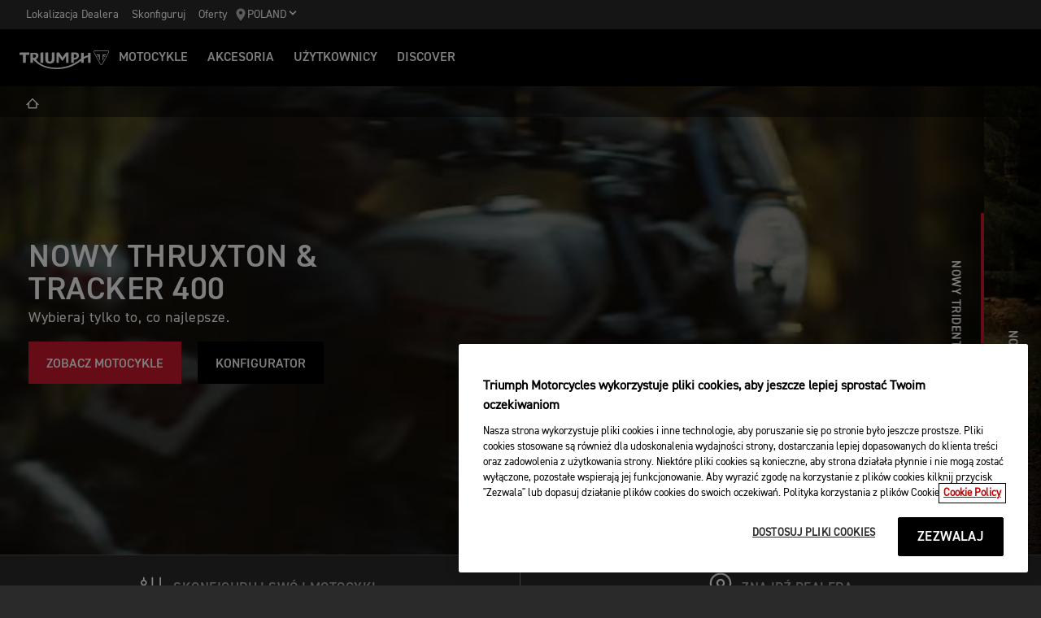

--- FILE ---
content_type: text/html; charset=utf-8
request_url: https://www.triumphmotorcycles.pl/?sc_device=default
body_size: 9095
content:


<!DOCTYPE html>
<html class="no-js" lang="pl-PL" dir="ltr">
<head>
    <!-- Triumph 9.114.0-beta.1+70.Branch.release-9.114.0.Sha.e8da6c233f8085fc9e8114620fc3c8e3ca13e4b8 - TREUCDS04 -->
    <link rel="preconnect" href="" />
    <link rel="prefetch" href="/_scripts/scripts.min.js?v=9.114.0.0" />
    <meta charset="utf-8" />
    <meta http-equiv="cleartype" content="on" />
    <meta http-equiv="X-UA-Compatible" content="IE=edge, chrome=1" />
    <meta name="viewport" content="width=device-width, initial-scale=1, minimum-scale=1" />
    
<title>Triumph Motocykle | For the Ride</title>
    <meta name="description" content="Official site of Triumph Motorcycles. Discover our motorcycle range, configure your ride & browse accessories and clothing. Made in Hinckley." />

    <meta name="author" content="Triumph Motorcycles" />

    <meta name="robots" content="index,follow" />

    <link rel="canonical" href="https://www.triumphmotorcycles.pl/" />

    <link rel="alternate" hreflang="en-AE" href="https://www.triumphmotorcycles.ae/" />
    <link rel="alternate" hreflang="cs-CZ" href="https://www.triumphmotorcycle.cz/" />
    <link rel="alternate" hreflang="ko-KR" href="https://www.triumphmotorcycles.co.kr/" />
    <link rel="alternate" hreflang="en-PH" href="https://www.triumphmotorcycles.ph/" />
    <link rel="alternate" hreflang="sr-Latn-RS" href="https://www.triumph-motorcycles.rs/" />
    <link rel="alternate" hreflang="sl-SI" href="https://www.triumph-motorcycles.si/" />
    <link rel="alternate" hreflang="hr-HR" href="https://www.triumph-motorcycles.hr/" />
    <link rel="alternate" hreflang="fi-FI" href="https://www.triumphmotorcycles.fi/" />
    <link rel="alternate" hreflang="fr-LU" href="https://www.triumphmotorcycles.lu/" />
    <link rel="alternate" hreflang="zh-TW" href="https://www.triumphmotorcycles.tw/" />
    <link rel="alternate" hreflang="zh-CN" href="https://www.triumphmotorcycles.cn/" />
    <link rel="alternate" hreflang="hu-HU" href="https://www.triumphmotorcycles.hu/" />
    <link rel="alternate" hreflang="ro-RO" href="https://www.triumph-motorcycles.ro/" />
    <link rel="alternate" hreflang="da-DK" href="https://www.triumphmotorcyclesdenmark.dk/" />
    <link rel="alternate" hreflang="nb-NO" href="https://www.triumphmotorcycles.no/" />
    <link rel="alternate" hreflang="de-AT" href="https://www.triumphmotorcycles.at/" />
    <link rel="alternate" hreflang="de-DE" href="https://www.triumphmotorcycles.de/" />
    <link rel="alternate" hreflang="de-CH" href="https://de.triumphmotorcycles.ch/" />
    <link rel="alternate" hreflang="en-AU" href="https://www.triumphmotorcycles.com.au/" />
    <link rel="alternate" hreflang="el-GR" href="https://www.triumphmotorcycles.gr/" />
    <link rel="alternate" hreflang="en-CA" href="https://www.triumph-motorcycles.ca/" />
    <link rel="alternate" hreflang="en-GB" href="https://www.triumphmotorcycles.co.uk/" />
    <link rel="alternate" hreflang="en-IN" href="https://www.triumphmotorcycles.in/" />
    <link rel="alternate" hreflang="en-NZ" href="https://www.triumphmotorcycles.co.nz/" />
    <link rel="alternate" hreflang="en-US" href="https://www.triumphmotorcycles.com/" />
    <link rel="alternate" hreflang="es-AR" href="https://www.triumphmotorcycles.com.ar/" />
    <link rel="alternate" hreflang="es-ES" href="https://www.triumphmotorcycles.es/" />
    <link rel="alternate" hreflang="fr-BE" href="https://fr.triumphmotorcycles.be/" />
    <link rel="alternate" hreflang="es-MX" href="https://www.triumphmotorcycles.mx/" />
    <link rel="alternate" hreflang="fr-CA" href="https://fr.triumph-motorcycles.ca/" />
    <link rel="alternate" hreflang="fr-CH" href="https://www.triumphmotorcycles.ch/" />
    <link rel="alternate" hreflang="id-ID" href="https://www.triumphmotorcycles.co.id/" />
    <link rel="alternate" hreflang="fr-FR" href="https://www.triumphmotorcycles.fr/" />
    <link rel="alternate" hreflang="it-IT" href="https://www.triumphmotorcycles.it/" />
    <link rel="alternate" hreflang="ja-JP" href="https://www.triumphmotorcycles.jp/" />
    <link rel="alternate" hreflang="nl-BE" href="https://www.triumphmotorcycles.be/" />
    <link rel="alternate" hreflang="nl-NL" href="https://www.triumphmotorcycles.nl/" />
    <link rel="alternate" hreflang="pl-PL" href="https://www.triumphmotorcycles.pl/" />
    <link rel="alternate" hreflang="pt-PT" href="https://www.triumphmotorcycles.pt/" />
    <link rel="alternate" hreflang="pt-BR" href="https://www.triumphmotorcycles.com.br/" />
    <link rel="alternate" hreflang="sv-SE" href="https://www.triumphmotorcycles.se/" />
    <link rel="alternate" hreflang="th-TH" href="https://www.triumphmotorcycles.co.th/" />
    <link rel="alternate" hreflang="tr-TR" href="https://www.triumphmotorcycles.com.tr/" />
    <link rel="alternate" hreflang="ms-MY" href="https://www.triumph-motorcycles.my/" />
    <link rel="alternate" hreflang="zh-SG" href="https://www.triumphmotorcycles.sg/" />
    <link rel="alternate" hreflang="es-US" href="https://es.triumphmotorcycles.com/" />
<link rel="alternate" hreflang="x-default" href="https://www.triumphmotorcycles.pl/" />


<meta name="p:domain_verify" content="ec70a1fa9611521983f4a891baed4cfb" />

<meta itemprop="name" content="Triumph Motocykle" />
<meta name="twitter:card" content="summary_large_image" />
<meta name="twitter:title" content="Triumph Motocykle" />
<meta property="og:title" content="Triumph Motocykle" />
<meta property="og:type" content="website" />
<meta property="og:site_name" content="Triumph Motorcycles" />
<meta property="og:url" content="https://www.triumphmotorcycles.pl/" />
<script type="application/ld+json">
    {
        "@context": "http://schema.org/",
        "@type": "Organization",
        "url": "https://www.triumphmotorcycles.pl/",
        "logo": "/img/triumph_logo.svg",
        "name": "Triumph Motorcycles Ltd",
        "sameAs": [],
        "address": {
            "@type": "PostalAddress",
            "streetAddress": "",
            "addressLocality": "",
            "addressRegion": "",
            "postalCode": ""
        }
    }
</script>
<!-- begin Convert Experiences code-->
<script type="text/plain" class="optanon-category-C0002" src="//cdn-4.convertexperiments.com/js/10042940-10044366.js"></script>
<!-- end Convert Experiences code -->
    <meta name="theme-color" content="#000000" />
    <meta name="apple-mobile-web-app-capable" content="yes" />
    <meta name="mobile-web-app-capable" content="yes" />
    <meta name="apple-mobile-web-app-status-bar-style" content="black" />
    <link rel="shortcut icon" href="https://media.triumphmotorcycles.co.uk/image/upload/f_auto/q_auto:eco/SitecoreMediaLibrary//_images/favicon.ico" type="image/x-icon" />
    <link rel="apple-touch-icon" sizes="57x57" href="https://media.triumphmotorcycles.co.uk/image/upload/f_auto/q_auto:eco/SitecoreMediaLibrary//_images/apple-touch-icon-57x57.png">
    <link rel="apple-touch-icon" sizes="60x60" href="https://media.triumphmotorcycles.co.uk/image/upload/f_auto/q_auto:eco/SitecoreMediaLibrary//_images/apple-touch-icon-60x60.png">
    <link rel="apple-touch-icon" sizes="72x72" href="https://media.triumphmotorcycles.co.uk/image/upload/f_auto/q_auto:eco/SitecoreMediaLibrary//_images/apple-touch-icon-72x72.png">
    <link rel="apple-touch-icon" sizes="76x76" href="https://media.triumphmotorcycles.co.uk/image/upload/f_auto/q_auto:eco/SitecoreMediaLibrary//_images/apple-touch-icon-76x76.png">
    <link rel="apple-touch-icon" sizes="114x114" href="https://media.triumphmotorcycles.co.uk/image/upload/f_auto/q_auto:eco/SitecoreMediaLibrary//_images/apple-touch-icon-114x114.png">
    <link rel="apple-touch-icon" sizes="120x120" href="https://media.triumphmotorcycles.co.uk/image/upload/f_auto/q_auto:eco/SitecoreMediaLibrary//_images/apple-touch-icon-120x120.png">
    <link rel="apple-touch-icon" sizes="144x144" href="https://media.triumphmotorcycles.co.uk/image/upload/f_auto/q_auto:eco/SitecoreMediaLibrary//_images/apple-touch-icon-144x144.png">
    <link rel="apple-touch-icon" sizes="152x152" href="https://media.triumphmotorcycles.co.uk/image/upload/f_auto/q_auto:eco/SitecoreMediaLibrary//_images/apple-touch-icon-152x152.png">
    <link rel="apple-touch-icon" sizes="180x180" href="https://media.triumphmotorcycles.co.uk/image/upload/f_auto/q_auto:eco/SitecoreMediaLibrary//_images/apple-touch-icon-180x180.png">
    <link rel="icon" type="image/png" href="https://media.triumphmotorcycles.co.uk/image/upload/f_auto/q_auto:eco/SitecoreMediaLibrary//_images/favicon-16x16.png" sizes="16x16">
    <link rel="icon" type="image/png" href="https://media.triumphmotorcycles.co.uk/image/upload/f_auto/q_auto:eco/SitecoreMediaLibrary//_images/favicon-32x32.png" sizes="32x32">
    <link rel="icon" type="image/png" href="https://media.triumphmotorcycles.co.uk/image/upload/f_auto/q_auto:eco/SitecoreMediaLibrary//_images/favicon-96x96.png" sizes="96x96">
    <link rel="icon" type="image/png" href="https://media.triumphmotorcycles.co.uk/image/upload/f_auto/q_auto:eco/SitecoreMediaLibrary//_images/android-chrome-192x192.png" sizes="192x192">
    <meta name="msapplication-square70x70logo" content="https://media.triumphmotorcycles.co.uk/image/upload/f_auto/q_auto:eco/SitecoreMediaLibrary//_images/smalltile.png" />
    <meta name="msapplication-square150x150logo" content="https://media.triumphmotorcycles.co.uk/image/upload/f_auto/q_auto:eco/SitecoreMediaLibrary//_images/mediumtile.png" />
    <meta name="msapplication-wide310x150logo" content="https://media.triumphmotorcycles.co.uk/image/upload/f_auto/q_auto:eco/SitecoreMediaLibrary//_images/widetile.png" />
    <meta name="msapplication-square310x310logo" content="https://media.triumphmotorcycles.co.uk/image/upload/f_auto/q_auto:eco/SitecoreMediaLibrary//_images/largetile.png" />
    
    

    <link rel="stylesheet" media="screen" href="/_styles/styles.css?v=9.114.0.0" />
    <link rel="stylesheet" media="print" href="/_styles/print.css?v=9.114.0.0" />
    

    

    
    <meta name="VIcurrentDateTime" content="639048959563656732" />
    <script type="text/javascript" src="/layouts/system/VisitorIdentification.js"></script>


    
    
</head>
<body class="body" data-scripts-path="/_scripts/" data-mini-basket="False">
    
    <!-- Google Tag Manager --> <noscript><iframe src="//www.googletagmanager.com/ns.html?id=GTM-TTV4NW9" height="0" width="0" style="display:none;visibility:hidden"></iframe></noscript> <script>(function (w, d, s, l, i) { w[l] = w[l] || []; w[l].push({ 'gtm.start': new Date().getTime(), event: 'gtm.js' }); var f = d.getElementsByTagName(s)[0], j = d.createElement(s), dl = l != 'dataLayer' ? '&l=' + l : ''; j.async = true; j.src = '//www.googletagmanager.com/gtm.js?id=' + i + dl; f.parentNode.insertBefore(j, f); })(window, document, 'script', 'dataLayer', 'GTM-TTV4NW9');</script> <!-- End Google Tag Manager -->
    <!-- OneTrust Cookies Consent Notice start for triumphmotorcycles.pl -->

<script src="https://cdn-ukwest.onetrust.com/scripttemplates/otSDKStub.js" data-language="pl" type="text/javascript" charset="UTF-8" data-domain-script="1de2b809-7f0a-4639-8afd-33daceaa3dc6" ></script>
<script type="text/javascript">
function OptanonWrapper() { }
</script>
<!-- OneTrust Cookies Consent Notice end for triumphmotorcycles.pl -->

    
    <div id="skiptocontent">
        <a href="#page" class="">Skip to main content</a>
    </div>
    

    <header class="header" id="header" role="banner" itemscope itemtype="http://schema.org/WPHeader">
        

    
    <div class="header__upper">
            <nav class="header__secondary-nav header__secondary-nav--upper">
<a href="/dealers/dealer-search" class="header__secondary-nav-link" title="Lokalizacja Dealera" >Lokalizacja Dealera</a><a href="/configure" class="header__secondary-nav-link" title="Skonfiguruj" >Skonfiguruj</a><a href="/latest-offers" class="header__secondary-nav-link" title="Oferty" >Oferty</a>            </nav>
        <button type="button" class="header__country-picker header__country-picker--upper" data-navigation-target="country-picker" data-item-CountrySelectorId="1c03be0a-1c0d-4508-b375-fd7f990c5bf1">
            <img
                src="https://media.triumphmotorcycles.co.uk/image/upload/f_auto/q_auto:eco/sitecoremedialibrary/media-library/images/central%20marketing%20team/icons%20and%20cta%20pngs/pin%20icon-01.svg"
                alt="Geo pin logo"
                loading="lazy"
            />
            <span>Poland</span>
            <span class="icon icon--chevron-down-2"></span>
        </button>
    </div>
    <div class="header__main" data-navigation-version="2">
        <div class="header__left">
            <button type="button" class="header__mobile-menu" aria-label="Toggle Navigation" data-navigation-target="mobile-menu">
                <div>
                    <span></span>
                    <span></span>
                    <span></span>
                    <span></span>
                </div>
            </button>
                    <h1 class="header__home">
                        <a href="/" aria-label="Triumph Home">
                            <img src="https://media.triumphmotorcycles.co.uk/image/upload/f_auto/q_auto:eco/sitecoremedialibrary/media-library/misc/misc-images/logo.svg?la=pl-PL&amp;hash=B7267A6D92635483CB92CBA904620FAA86ED677E" alt="Triumph Logo" />
                        </a>
                    </h1>
                            <nav class="header__primary-nav">
                        <a href="#"
                           style=""
                           class="header__primary-nav-link"
                           data-navigation-target="primary-navigation"
                           data-item-id="e7a07942-4591-4171-9118-543076cb3c8f"
                           data-motorcycles-tab
                           data-item-has-children>Motocykle</a>
                        <a href="#"
                           style="display:none"
                           class="header__primary-nav-link"
                           data-navigation-target="primary-navigation"
                           data-item-id="6cd117d4-fa4b-45d7-8ed1-1b4e0cd6c961"
                           data-motorcycles-tab
                           data-item-has-children>Motocykle</a>
                        <a href="/configure"
                           style=""
                           class="header__primary-nav-link"
                           data-navigation-target="primary-navigation"
                           data-item-id="f13a0bd3-1aa2-427c-99b7-862499e9cbad"
                           
                           data-item-has-children>AKCESORIA</a>
                        <a href="/owners"
                           style=""
                           class="header__primary-nav-link"
                           data-navigation-target="primary-navigation"
                           data-item-id="da2b0ceb-467c-4c2f-a48b-780b187ec918"
                           
                           data-item-has-children>Użytkownicy</a>
                        <a href="/for-the-ride"
                           style=""
                           class="header__primary-nav-link"
                           data-navigation-target="primary-navigation"
                           data-item-id="e5b7f530-18d7-4cd4-9192-de4fe13bb367"
                           
                           data-item-has-children>DISCOVER</a>
                </nav>
        </div>
        <div class="header__center">
                    <h1 class="header__mobile-home">
                        <a href="/" aria-label="Triumph Home">
                            <img src="https://media.triumphmotorcycles.co.uk/image/upload/f_auto/q_auto:eco/sitecoremedialibrary/media-library/misc/misc-images/logo.svg?la=pl-PL&amp;hash=B7267A6D92635483CB92CBA904620FAA86ED677E" alt="Triumph Logo" />
                        </a>
                    </h1>
        </div>
        <div class="header__right">
                <nav class="header__secondary-nav header__secondary-nav--main">
<a href="/dealers/dealer-search" class="header__secondary-nav-link" title="Lokalizacja Dealera" >Lokalizacja Dealera</a><a href="/configure" class="header__secondary-nav-link" title="Skonfiguruj" >Skonfiguruj</a><a href="/latest-offers" class="header__secondary-nav-link" title="Oferty" >Oferty</a>                </nav>
                        <button type="button" class="header__country-picker header__country-picker--main" data-navigation-target="country-picker" data-item-CountrySelectorId="1c03be0a-1c0d-4508-b375-fd7f990c5bf1">
                <img
                    src="https://media.triumphmotorcycles.co.uk/image/upload/f_auto/q_auto:eco/sitecoremedialibrary/media-library/images/central%20marketing%20team/icons%20and%20cta%20pngs/pin%20icon-01.svg"
                    alt="Geo pin logo"
                    loading="lazy"
                />
                <span>Poland</span>
                <span class="icon icon--chevron-down-2"></span>
            </button>
        </div>
    </div>
    <div id="navigation-root"></div>


    

        

<div class="header-basket" data-basket-items=0 data-parts-count="0" data-clothing-count="0" />
    </header>
    <div id="minibasket-root"></div>
    
<div id="page" class="page">
    <main class="main">
            <div class="breadcrumb ">
        <ol vocab="http://schema.org/" typeof="BreadcrumbList">
            <li property="itemListElement" typeof="ListItem">
                <a href="/" property="item" typeof="WebPage" aria-label="Home">
                    <span itemprop="name" aria-hidden="true">Home</span>
                    <i aria-hidden="true" class="icon icon--home"></i>
                </a>
                <meta itemprop="position" content="1"/>
            </li>
        </ol>
    </div>

        

    <div class="section-block section-block--style-a">

            <div class="hero-carousel__timer-a"></div>
            <div class="hero-carousel__timer-b"></div>

    <div class="owl-carousel hero-carousel ">
        

<div class="hero-carousel__item hero-carousel__item--video" data-title="NOWY TRIDENT 660 AND TIGER SPORT 660">
            <div class="hero-carousel__media">
                    <div class="hero-carousel__video hero-video-background hero-carousel--opacity hero-with-fallback" style="background-image: url('https://media.triumphmotorcycles.co.uk/image/upload/f_auto/q_auto:eco/sitecoremedialibrary/media-library/images/motorcycles/tiger%20sport%20660%202026/trident-660-tiger-sport-660-hpr-1920x1080.jpg')">
                        <div class="ambient-video-inner">
                            <video preload="none" fetchpriority="high" playsinline autoplay muted loop="loop" poster="https://media.triumphmotorcycles.co.uk/image/upload/f_auto/q_auto:eco/sitecoremedialibrary/media-library/images/motorcycles/tiger%20sport%20660%202026/trident-660-tiger-sport-660-hpr-1920x1080.jpg" itemprop="video" itemscope itemtype="http://schema.org/VideoObject">
                                <source src="https://media.triumphmotorcycles.co.uk/video/upload/f_auto:video/q_auto:eco/sitecoremedialibrary/media-library/files/central-marketing-team/videos/trident%20660%20and%20tiger%20sport%20660%202026/en_16x9_my26_trident_660_tiger_660_web_webmedialimitwidth1920.mp4" type="video/mp4" />
                            </video>
                            <meta itemprop="thumbnail" content="https://media.triumphmotorcycles.co.uk/image/upload/f_auto/q_auto:eco/sitecoremedialibrary/media-library/images/motorcycles/tiger%20sport%20660%202026/trident-660-tiger-sport-660-hpr-1920x1080.jpg" />
                        </div>
                    </div>
                <figure class="hero-carousel__image img-to-bg hero-carousel--opacity"
                        data-background-image-lrg="https://media.triumphmotorcycles.co.uk/image/upload/f_auto/q_auto:eco/sitecoremedialibrary/media-library/images/motorcycles/tiger%20sport%20660%202026/trident-660-tiger-sport-660-hpr-1920x1080.jpg"
                        data-background-image-med="https://media.triumphmotorcycles.co.uk/image/upload/f_auto/q_auto:eco/sitecoremedialibrary/media-library/images/motorcycles/tiger%20sport%20660%202026/trident-660-tiger-sport-660-hpr-1920x1080.jpg"
                        data-background-image-small="https://media.triumphmotorcycles.co.uk/image/upload/f_auto/q_auto:eco/sitecoremedialibrary/media-library/images/motorcycles/tiger%20sport%20660%202026/trident-660-tiger-sport-660-hpr-770x770.jpg">
                    <picture>
                        <source media="(min-width: 85.375em)" srcset="https://media.triumphmotorcycles.co.uk/image/upload/f_auto/q_auto:eco/sitecoremedialibrary/media-library/images/motorcycles/tiger%20sport%20660%202026/trident-660-tiger-sport-660-hpr-1920x1080.jpg">
                        <source media="(min-width: 37.5em)" srcset="https://media.triumphmotorcycles.co.uk/image/upload/f_auto/q_auto:eco/sitecoremedialibrary/media-library/images/motorcycles/tiger%20sport%20660%202026/trident-660-tiger-sport-660-hpr-1920x1080.jpg">
                        <img loading="lazy" fetchpriority="high" srcset="https://media.triumphmotorcycles.co.uk/image/upload/f_auto/q_auto:eco/sitecoremedialibrary/media-library/images/motorcycles/tiger%20sport%20660%202026/trident-660-tiger-sport-660-hpr-770x770.jpg" src="https://media.triumphmotorcycles.co.uk/image/upload/f_auto/q_auto:eco/sitecoremedialibrary/media-library/images/motorcycles/tiger%20sport%20660%202026/trident-660-tiger-sport-660-hpr-770x770.jpg" alt="Triumph Trident 660 in Cosmic Yellow and Triumph Tiger Sport 660 in Interstellar Blue parked"/>
                    </picture>
                </figure>
            </div>
        <div class="hero-carousel__text ">
            <div class="hero-carousel__text-inner">
                                        <h2 class="hero-carousel__title animated fadeInUp ignore-animation" data-animation-in="fadeInUp">Nowy Trident 660 & Tiger Sport 660</h2>
                                                    <div class="hero-carousel__description font-size-a delay-150 animated fadeInUp ignore-animation" data-animation-in="fadeInUp">
                        <p>Potrójne przyjemności. Jeszcze lepsze.</p>
                    </div>
                <a href="/bikes/roadsters/trident/trident-660" tabindex="-1" title="ZOBACZ TRIDENTA" class="btn btn--style-a hero-carousel__cta hero-carousel__cta--first delay-250 animated fadeInUp" >ZOBACZ TRIDENTA</a><a href="/bikes/adventure/tiger-sport/tiger-sport-660" tabindex="-1" title="Discover more" class="btn btn--style-a hero-carousel__cta hero-carousel__cta--second delay-250 animated fadeInUp" >ZOBACZ TIGERA SPORT 660</a>                            </div>
        </div>
</div>

<div class="hero-carousel__item hero-carousel__item--video" data-title="Nowy Thruxton &amp; Tracker 400">
            <div class="hero-carousel__media">
                    <div class="hero-carousel__video hero-video-background hero-carousel--opacity hero-with-fallback" style="background-image: url('https://media.triumphmotorcycles.co.uk/image/upload/f_auto/q_auto:eco/sitecoremedialibrary/media-library/images/motorcycles/tracker%20400%202025/hpr/tr_series_family_my26_1920.jpg')">
                        <div class="ambient-video-inner">
                            <video preload="none" fetchpriority="high" playsinline autoplay muted loop="loop" poster="https://media.triumphmotorcycles.co.uk/image/upload/f_auto/q_auto:eco/sitecoremedialibrary/media-library/images/motorcycles/tracker%20400%202025/hpr/tr_series_family_my26_1920.jpg" itemprop="video" itemscope itemtype="http://schema.org/VideoObject">
                                <source src="https://media.triumphmotorcycles.co.uk/video/upload/f_auto:video/q_auto:eco/sitecoremedialibrary/media-library/files/central-marketing-team/videos/clean_16x9_my26_thruxton_tracker_400_web.mp4" type="video/mp4" />
                            </video>
                            <meta itemprop="thumbnail" content="https://media.triumphmotorcycles.co.uk/image/upload/f_auto/q_auto:eco/sitecoremedialibrary/media-library/images/motorcycles/tracker%20400%202025/hpr/tr_series_family_my26_1920.jpg" />
                        </div>
                    </div>
                <figure class="hero-carousel__image img-to-bg hero-carousel--opacity"
                        data-background-image-lrg="https://media.triumphmotorcycles.co.uk/image/upload/f_auto/q_auto:eco/sitecoremedialibrary/media-library/images/motorcycles/tracker%20400%202025/hpr/tr_series_family_my26_1920.jpg"
                        data-background-image-med="https://media.triumphmotorcycles.co.uk/image/upload/f_auto/q_auto:eco/sitecoremedialibrary/media-library/images/motorcycles/tracker%20400%202025/hpr/tr_series_family_my26_1920.jpg"
                        data-background-image-small="https://media.triumphmotorcycles.co.uk/image/upload/f_auto/q_auto:eco/sitecoremedialibrary/media-library/images/motorcycles/tracker%20400%202025/hpr/tr_series_family_my26_770.jpg">
                    <picture>
                        <source media="(min-width: 85.375em)" srcset="https://media.triumphmotorcycles.co.uk/image/upload/f_auto/q_auto:eco/sitecoremedialibrary/media-library/images/motorcycles/tracker%20400%202025/hpr/tr_series_family_my26_1920.jpg">
                        <source media="(min-width: 37.5em)" srcset="https://media.triumphmotorcycles.co.uk/image/upload/f_auto/q_auto:eco/sitecoremedialibrary/media-library/images/motorcycles/tracker%20400%202025/hpr/tr_series_family_my26_1920.jpg">
                        <img loading="lazy" fetchpriority="high" srcset="https://media.triumphmotorcycles.co.uk/image/upload/f_auto/q_auto:eco/sitecoremedialibrary/media-library/images/motorcycles/tracker%20400%202025/hpr/tr_series_family_my26_770.jpg" src="https://media.triumphmotorcycles.co.uk/image/upload/f_auto/q_auto:eco/sitecoremedialibrary/media-library/images/motorcycles/tracker%20400%202025/hpr/tr_series_family_my26_770.jpg" alt="Triumph Thruxton and Tracker 400"/>
                    </picture>
                </figure>
            </div>
        <div class="hero-carousel__text ">
            <div class="hero-carousel__text-inner">
                                        <h2 class="hero-carousel__title animated fadeInUp ignore-animation" data-animation-in="fadeInUp">Nowy Thruxton & Tracker 400</h2>
                                                    <div class="hero-carousel__description font-size-a delay-150 animated fadeInUp ignore-animation" data-animation-in="fadeInUp">
                        <p>Wybieraj tylko to, co najlepsze.</p>
                    </div>
                <a href="https://www.triumphmotorcycles.pl/bikes/classic/400cc" tabindex="-1" title="Dowiedz się więcej o nowej motocykle" class="btn  hero-carousel__cta hero-carousel__cta--first delay-250 animated fadeInUp" >ZOBACZ MOTOCYKLE</a><a href="https://www.triumphmotorcycles.pl/configure/families/40c655ec-2989-4cac-ad35-f79ee744dc13" tabindex="-1" title="KONFIGURATOR" class="btn btn--style-a hero-carousel__cta hero-carousel__cta--second delay-250 animated fadeInUp" >KONFIGURATOR</a>                            </div>
        </div>
</div>

<div class="hero-carousel__item " data-title="Nowy Tiger Sport 800 Tour">
            <div class="hero-carousel__media">
                <figure class="hero-carousel__image img-to-bg hero-carousel--opacity"
                        data-background-image-lrg="https://media.triumphmotorcycles.co.uk/image/upload/f_auto/q_auto:eco/sitecoremedialibrary/media-library/images/motorcycles/tiger%20sport%20800%20tour%202025/hpr/tiger_sport_800_tour_hpr_1920.jpg"
                        data-background-image-med="https://media.triumphmotorcycles.co.uk/image/upload/f_auto/q_auto:eco/sitecoremedialibrary/media-library/images/motorcycles/tiger%20sport%20800%20tour%202025/hpr/tiger_sport_800_tour_hpr_1920.jpg"
                        data-background-image-small="https://media.triumphmotorcycles.co.uk/image/upload/f_auto/q_auto:eco/sitecoremedialibrary/media-library/images/motorcycles/tiger%20sport%20800%20tour%202025/hpr/tiger_sport_800_tour_hpr_600.jpg">
                    <picture>
                        <source media="(min-width: 85.375em)" srcset="https://media.triumphmotorcycles.co.uk/image/upload/f_auto/q_auto:eco/sitecoremedialibrary/media-library/images/motorcycles/tiger%20sport%20800%20tour%202025/hpr/tiger_sport_800_tour_hpr_1920.jpg">
                        <source media="(min-width: 37.5em)" srcset="https://media.triumphmotorcycles.co.uk/image/upload/f_auto/q_auto:eco/sitecoremedialibrary/media-library/images/motorcycles/tiger%20sport%20800%20tour%202025/hpr/tiger_sport_800_tour_hpr_1920.jpg">
                        <img loading="lazy" fetchpriority="high" srcset="https://media.triumphmotorcycles.co.uk/image/upload/f_auto/q_auto:eco/sitecoremedialibrary/media-library/images/motorcycles/tiger%20sport%20800%20tour%202025/hpr/tiger_sport_800_tour_hpr_600.jpg" src="https://media.triumphmotorcycles.co.uk/image/upload/f_auto/q_auto:eco/sitecoremedialibrary/media-library/images/motorcycles/tiger%20sport%20800%20tour%202025/hpr/tiger_sport_800_tour_hpr_600.jpg" alt="Triumph Tiger Sport 800 Tour in Matt cobalt"/>
                    </picture>
                </figure>
            </div>
        <div class="hero-carousel__text ">
            <div class="hero-carousel__text-inner">
                                        <h2 class="hero-carousel__title animated fadeInUp ignore-animation" data-animation-in="fadeInUp">Nowy Tiger Sport 800 Tour</h2>
                                                    <div class="hero-carousel__description font-size-a delay-150 animated fadeInUp ignore-animation" data-animation-in="fadeInUp">
                        <p>Ucieknij od codzienności</p>
                    </div>
                <a href="/bikes/adventure/tiger-sport-800/tiger-sport-800-tour" tabindex="-1" title="Dowiedz się więcej o nowej motocykle" class="btn  hero-carousel__cta hero-carousel__cta--first delay-250 animated fadeInUp" >ZOBACZ MOTOCYKLE</a><a href="https://www.triumphmotorcycles.pl/configure/bike/3a65cf7c-6e63-4ff3-9364-8c1e292cf255/configure" tabindex="-1" title="KONFIGURATOR" class="btn btn--style-a hero-carousel__cta hero-carousel__cta--second delay-250 animated fadeInUp" >KONFIGURATOR</a>                            </div>
        </div>
</div>        

<div class="hero-carousel__item " data-title="NOWY STREET TRIPLE 765">
            <div class="hero-carousel__media">
                <figure class="hero-carousel__image img-to-bg hero-carousel--opacity"
                        data-background-image-lrg="https://media.triumphmotorcycles.co.uk/image/upload/f_auto/q_auto:eco/sitecoremedialibrary/media-library/images/news%20articles/global/2025/november/street_triple_rx_1920.jpg"
                        data-background-image-med="https://media.triumphmotorcycles.co.uk/image/upload/f_auto/q_auto:eco/sitecoremedialibrary/media-library/images/news%20articles/global/2025/november/street_triple_rx_1920.jpg"
                        data-background-image-small="https://media.triumphmotorcycles.co.uk/image/upload/f_auto/q_auto:eco/sitecoremedialibrary/media-library/images/news%20articles/global/2025/november/street_triple_rx_600x600.jpg">
                    <picture>
                        <source media="(min-width: 85.375em)" srcset="https://media.triumphmotorcycles.co.uk/image/upload/f_auto/q_auto:eco/sitecoremedialibrary/media-library/images/news%20articles/global/2025/november/street_triple_rx_1920.jpg">
                        <source media="(min-width: 37.5em)" srcset="https://media.triumphmotorcycles.co.uk/image/upload/f_auto/q_auto:eco/sitecoremedialibrary/media-library/images/news%20articles/global/2025/november/street_triple_rx_1920.jpg">
                        <img loading="lazy" fetchpriority="high" srcset="https://media.triumphmotorcycles.co.uk/image/upload/f_auto/q_auto:eco/sitecoremedialibrary/media-library/images/news%20articles/global/2025/november/street_triple_rx_600x600.jpg" src="https://media.triumphmotorcycles.co.uk/image/upload/f_auto/q_auto:eco/sitecoremedialibrary/media-library/images/news%20articles/global/2025/november/street_triple_rx_600x600.jpg" alt="Triumph Street Triple 765 RX 2026"/>
                    </picture>
                </figure>
            </div>
        <div class="hero-carousel__text ">
            <div class="hero-carousel__text-inner">
                                        <h2 class="hero-carousel__title animated fadeInUp ignore-animation" data-animation-in="fadeInUp">NOWY STREET TRIPLE 765</h2>
                                                    <div class="hero-carousel__description font-size-a delay-150 animated fadeInUp ignore-animation" data-animation-in="fadeInUp">
                        <p>Czysta, wyścigowa perfekcja w ulepszonej wersji</p>
                    </div>
                <a href="https://www.triumphmotorcycles.pl/bikes/roadsters/street-triple" tabindex="-1" title="Dowiedz się więcej o nowej motocykle" class="btn  hero-carousel__cta hero-carousel__cta--first delay-250 animated fadeInUp" >ZOBACZ MOTOCYKLE</a><a href="https://www.triumphmotorcycles.pl/configure/bikes/family/09c55d36-653a-440d-a04e-b5f9045b1410" tabindex="-1" title="KONFIGURATOR" class="btn btn--style-a hero-carousel__cta hero-carousel__cta--second delay-250 animated fadeInUp" >KONFIGURATOR</a>                            </div>
        </div>
</div>

<div class="hero-carousel__item hero-carousel__item--video" data-title="Nowy Trident 800">
            <div class="hero-carousel__media">
                    <div class="hero-carousel__video hero-video-background hero-carousel--opacity hero-with-fallback" style="background-image: url('https://media.triumphmotorcycles.co.uk/image/upload/f_auto/q_auto:eco/sitecoremedialibrary/media-library/images/motorcycles/trident%20800%202026/media/trident_800_acc_my26_03176_jp_1920x1080.jpg')">
                        <div class="ambient-video-inner">
                            <video preload="none" fetchpriority="high" playsinline autoplay muted loop="loop" poster="https://media.triumphmotorcycles.co.uk/image/upload/f_auto/q_auto:eco/sitecoremedialibrary/media-library/images/motorcycles/trident%20800%202026/media/trident_800_acc_my26_03176_jp_1920x1080.jpg" itemprop="video" itemscope itemtype="http://schema.org/VideoObject">
                                <source src="https://media.triumphmotorcycles.co.uk/video/upload/f_auto:video/q_auto:eco/sitecoremedialibrary/media-library/images/motorcycles/trident%20800%202026/media/clean_16x9_my26_trident_800.mp4" type="video/mp4" />
                            </video>
                            <meta itemprop="thumbnail" content="https://media.triumphmotorcycles.co.uk/image/upload/f_auto/q_auto:eco/sitecoremedialibrary/media-library/images/motorcycles/trident%20800%202026/media/trident_800_acc_my26_03176_jp_1920x1080.jpg" />
                        </div>
                    </div>
                <figure class="hero-carousel__image img-to-bg "
                        data-background-image-lrg="https://media.triumphmotorcycles.co.uk/image/upload/f_auto/q_auto:eco/sitecoremedialibrary/media-library/images/motorcycles/trident%20800%202026/media/trident_800_acc_my26_03176_jp_1920x1080.jpg"
                        data-background-image-med="https://media.triumphmotorcycles.co.uk/image/upload/f_auto/q_auto:eco/sitecoremedialibrary/media-library/images/motorcycles/trident%20800%202026/media/trident_800_acc_my26_03176_jp_1920x1080.jpg"
                        data-background-image-small="https://media.triumphmotorcycles.co.uk/image/upload/f_auto/q_auto:eco/sitecoremedialibrary/media-library/images/motorcycles/trident%20800%202026/media/trident_800_acc_my26_03176_jp_500x500.jpg">
                    <picture>
                        <source media="(min-width: 85.375em)" srcset="https://media.triumphmotorcycles.co.uk/image/upload/f_auto/q_auto:eco/sitecoremedialibrary/media-library/images/motorcycles/trident%20800%202026/media/trident_800_acc_my26_03176_jp_1920x1080.jpg">
                        <source media="(min-width: 37.5em)" srcset="https://media.triumphmotorcycles.co.uk/image/upload/f_auto/q_auto:eco/sitecoremedialibrary/media-library/images/motorcycles/trident%20800%202026/media/trident_800_acc_my26_03176_jp_1920x1080.jpg">
                        <img loading="lazy" fetchpriority="high" srcset="https://media.triumphmotorcycles.co.uk/image/upload/f_auto/q_auto:eco/sitecoremedialibrary/media-library/images/motorcycles/trident%20800%202026/media/trident_800_acc_my26_03176_jp_500x500.jpg" src="https://media.triumphmotorcycles.co.uk/image/upload/f_auto/q_auto:eco/sitecoremedialibrary/media-library/images/motorcycles/trident%20800%202026/media/trident_800_acc_my26_03176_jp_500x500.jpg" alt=""/>
                    </picture>
                </figure>
            </div>
        <div class="hero-carousel__text ">
            <div class="hero-carousel__text-inner">
                                        <h2 class="hero-carousel__title animated fadeInUp ignore-animation" data-animation-in="fadeInUp">Nowy Trident 800</h2>
                                                    <div class="hero-carousel__description font-size-a delay-150 animated fadeInUp ignore-animation" data-animation-in="fadeInUp">
                        <p>Stworzony, aby się wyróżniać</p>
                    </div>
                <a href="/bikes/roadsters/trident/trident-800" tabindex="-1" title="Odkryj więcej" class="btn  hero-carousel__cta hero-carousel__cta--first delay-250 animated fadeInUp" >Odkryj więcej</a><a href="https://www.triumphmotorcycles.pl/configure/bike/30e427d0-7f64-463c-8f99-68df8e947dc7/configure" tabindex="-1" title="SKONFIGURUJ" class="btn btn--style-a hero-carousel__cta hero-carousel__cta--second delay-250 animated fadeInUp" >SKONFIGURUJ</a>                            </div>
        </div>
</div>    </div>
    </div>

        

    <div class="section-block cta-links section-block--style-a">
        <ul>
                <li class="cta-links__link">
<a href="/configure" title="Skonfiguruj sw&#243;j motocykl" ><img src="https://media.triumphmotorcycles.co.uk/image/upload/f_auto/q_auto:eco/sitecoremedialibrary/media-library/images/motorcycles/icon%20grid/icon-configurator.svg?la=pl-PL&amp;hash=6A05788B94C55D5E40BA47292AF2CF8B86BCE38A" alt="Configurator" />                        <span>
Skonfiguruj sw&#243;j motocykl                        </span>
</a>                </li>
                <li class="cta-links__link">
<a href="/dealers/dealer-search" ><img src="https://media.triumphmotorcycles.co.uk/image/upload/f_auto/q_auto:eco/sitecoremedialibrary/media-library/images/motorcycles/icon%20grid/icon-dealer.svg?la=pl-PL&amp;hash=319AE7C4AA793BB8BF936D1DCDE012D3D3DDDC96" alt="Find a dealer" />                        <span>
Znajdź dealera                        </span>
</a>                </li>
        </ul>
    </div>

    <div class="section-block section-block--style-c section--rtf">
        <div class="layout">
            <div class="region region--a">
                <div class="region-inner">
                    <div class="block block--size-o">
                        <p style="text-align: center;">&nbsp;</p><p style="text-align: center;">&nbsp;</p><h1 style="font-size: 40px; text-align: center;">Witaj w Triumphie&nbsp;</h1>
                    </div>
                </div>
            </div>
        </div>
    </div>


<div class="section-block section-block--padding-bottom section-block--style-c section-block--overflow-x-hidden">
    <div class="section-block__heading">
        <h3 class="section-block__title">GDZIE KAŻDA HISTORIA ROZPOCZYNA PODRÓŻ</h3>
    </div>
        <div class="layout">
            <div class="region region--a">
                <div class="region-inner">
                    <div class="card-container">


<div class="block block--size-c card card--content  card--content-a">
<a href="/for-the-ride/brand/triumph-originals" class="card__link card__link--style-a" data-track-action="CTA - DOWIEDZ SIĘ WIĘCEJ" title="DOWIEDZ SIĘ WIĘCEJ" data-track="True" data-track-label="DOWIEDZ SIĘ WIĘCEJ" >             <div class="card__image animated fadeInUp delay-100">
                 <picture>
                     <source media="(min-width: 85.375em)" srcset="https://media.triumphmotorcycles.co.uk/image/upload/f_auto/q_auto:eco/sitecoremedialibrary/media-library/images/central%20marketing%20team/for%20the%20ride/homepage/triumph-originals-homepage-500x325.jpg">
                     <source media="(min-width: 48em)" srcset="https://media.triumphmotorcycles.co.uk/image/upload/f_auto/q_auto:eco/sitecoremedialibrary/media-library/images/central%20marketing%20team/for%20the%20ride/homepage/triumph-originals-homepage-500x325.jpg">
                     <img loading="lazy" srcset="https://media.triumphmotorcycles.co.uk/image/upload/f_auto/q_auto:eco/sitecoremedialibrary/media-library/images/central%20marketing%20team/for%20the%20ride/homepage/triumph-originals-homepage-500x325.jpg" src="https://media.triumphmotorcycles.co.uk/image/upload/f_auto/q_auto:eco/sitecoremedialibrary/media-library/images/central%20marketing%20team/for%20the%20ride/homepage/triumph-originals-homepage-500x325.jpg" alt="Triumph Originals "/>
                 </picture>
                 <div class="card__image-hover">
                     <b>DOWIEDZ SIĘ WIĘCEJ</b>
                     <i aria-hidden="true" class="icon icon--arrow-right"></i>
                     <b class="visually-hidden">DOWIEDZ SIĘ WIĘCEJ</b>
                 </div>
             </div>
         <div class="card__content animated fadeInUp delay-100">
                 <h3 class="card__title title--style-c">TRIUMPH ORIGINALS</h3>
                              <div class="card__text">
                     <p>Triumph Originals to nowy konkurs skierowany do zespołów Triumpha z całego świata - ich zadaniem jest stworzenie najbardziej oryginalnego i kultowego motocykla custom, inspirowanego tematem: Ikony Brytyjskiej Oryginalności (Icons of British Originality).</p>
                 </div>
         </div>
         <div class="card__cta animated slideInDown delay-500">
             <b>DOWIEDZ SIĘ WIĘCEJ</b>
                 <i aria-hidden="true" class="icon icon--arrow-right"></i>
         </div>
</a></div>

<div class="block block--size-c card card--content  card--content-a">
<a href="/for-the-ride/racing/moto2/triumph-triple-trophy/win" class="card__link card__link--style-a" data-track-action="CTA - DOWIEDZ SIĘ WIĘCEJ" title="DOWIEDZ SIĘ WIĘCEJ" data-track="True" data-track-label="DOWIEDZ SIĘ WIĘCEJ" >             <div class="card__image animated fadeInUp delay-100">
                 <picture>
                     <source media="(min-width: 85.375em)" srcset="https://media.triumphmotorcycles.co.uk/image/upload/f_auto/q_auto:eco/sitecoremedialibrary/media-library/images/central%20marketing%20team/for%20the%20ride/homepage/moto2-start-homepage-500x325.jpg">
                     <source media="(min-width: 48em)" srcset="https://media.triumphmotorcycles.co.uk/image/upload/f_auto/q_auto:eco/sitecoremedialibrary/media-library/images/central%20marketing%20team/for%20the%20ride/homepage/moto2-start-homepage-500x325.jpg">
                     <img loading="lazy" srcset="https://media.triumphmotorcycles.co.uk/image/upload/f_auto/q_auto:eco/sitecoremedialibrary/media-library/images/central%20marketing%20team/for%20the%20ride/homepage/moto2-start-homepage-500x325.jpg" src="https://media.triumphmotorcycles.co.uk/image/upload/f_auto/q_auto:eco/sitecoremedialibrary/media-library/images/central%20marketing%20team/for%20the%20ride/homepage/moto2-start-homepage-500x325.jpg" alt="Street Triple 765 RS"/>
                 </picture>
                 <div class="card__image-hover">
                     <b>DOWIEDZ SIĘ WIĘCEJ</b>
                     <i aria-hidden="true" class="icon icon--arrow-right"></i>
                     <b class="visually-hidden">DOWIEDZ SIĘ WIĘCEJ</b>
                 </div>
             </div>
         <div class="card__content animated fadeInUp delay-100">
                 <h3 class="card__title title--style-c">STREET TRIPLE 765 RS</h3>
                              <div class="card__text">
                     <p>Po raz pierwszy w historii, jedna szczęśliwa osoba spośród fanów może wygrać ekskluzywnego Street Triple’a 765 RS Triumph Triple Trophy — takiego samego, jakiego przyznano najbardziej imponującemu zawodnikowi Moto2™. </p>
                 </div>
         </div>
         <div class="card__cta animated slideInDown delay-500">
             <b>DOWIEDZ SIĘ WIĘCEJ</b>
                 <i aria-hidden="true" class="icon icon--arrow-right"></i>
         </div>
</a></div>

<div class="block block--size-c card card--content  card--content-a">
<a href="/for-the-ride/news" class="card__link card__link--style-a" data-track-action="CTA -  DOWIEDZ SIĘ WIĘCEJ " title=" DOWIEDZ SIĘ WIĘCEJ " data-track="True" data-track-label=" DOWIEDZ SIĘ WIĘCEJ " >             <div class="card__image animated fadeInUp delay-100">
                 <picture>
                     <source media="(min-width: 85.375em)" srcset="https://media.triumphmotorcycles.co.uk/image/upload/f_auto/q_auto:eco/sitecoremedialibrary/media-library/images/central%20marketing%20team/for%20the%20ride/homepage/sowa-homepage-500x325.jpg">
                     <source media="(min-width: 48em)" srcset="https://media.triumphmotorcycles.co.uk/image/upload/f_auto/q_auto:eco/sitecoremedialibrary/media-library/images/central%20marketing%20team/for%20the%20ride/homepage/sowa-homepage-500x325.jpg">
                     <img loading="lazy" srcset="https://media.triumphmotorcycles.co.uk/image/upload/f_auto/q_auto:eco/sitecoremedialibrary/media-library/images/central%20marketing%20team/for%20the%20ride/homepage/sowa-homepage-500x325.jpg" src="https://media.triumphmotorcycles.co.uk/image/upload/f_auto/q_auto:eco/sitecoremedialibrary/media-library/images/central%20marketing%20team/for%20the%20ride/homepage/sowa-homepage-500x325.jpg" alt="Triumph Sowa , news"/>
                 </picture>
                 <div class="card__image-hover">
                     <b> DOWIEDZ SIĘ WIĘCEJ </b>
                     <i aria-hidden="true" class="icon icon--arrow-right"></i>
                     <b class="visually-hidden"> DOWIEDZ SIĘ WIĘCEJ </b>
                 </div>
             </div>
         <div class="card__content animated fadeInUp delay-100">
                 <h3 class="card__title title--style-c">NEWSY</h3>
                              <div class="card__text">
                     <p>Przeczytaj najświeższe artykuły i newsy na temat Triumpha.</p>
                 </div>
         </div>
         <div class="card__cta animated slideInDown delay-500">
             <b> DOWIEDZ SIĘ WIĘCEJ </b>
                 <i aria-hidden="true" class="icon icon--arrow-right"></i>
         </div>
</a></div>                    </div>
                </div>
            </div>
        </div>
</div><!-- Invalid Model: /Views/Home/Cards/Crosslinks.cshtml -->

<div class="region region--a">
    <div class="section-block section-block--style-a section-block--ecom-hero">
        <div class="ecom-hero hero">
                <div class="hero__media">
                    <div class="img-to-bg">
                        <picture>
                            <source media="(min-width: 85.375em)" srcset="https://media.triumphmotorcycles.co.uk/image/upload/f_auto/q_auto:eco/sitecoremedialibrary/media-library/images/home/hompage%20images/full%20width%20cta/homepage-fwcta-alt-1920x768.jpg">
                            <source media="(min-width: 48em)" srcset="https://media.triumphmotorcycles.co.uk/image/upload/f_auto/q_auto:eco/sitecoremedialibrary/media-library/images/home/hompage%20images/full%20width%20cta/homepage-fwcta-alt-768x768.jpg">
                            <img loading="lazy" srcset="https://media.triumphmotorcycles.co.uk/image/upload/f_auto/q_auto:eco/sitecoremedialibrary/media-library/images/home/hompage%20images/full%20width%20cta/homepage-fwcta-alt-375x500.jpg" src="https://media.triumphmotorcycles.co.uk/image/upload/f_auto/q_auto:eco/sitecoremedialibrary/media-library/images/home/hompage%20images/full%20width%20cta/homepage-fwcta-alt-1920x768.jpg" alt="Triumph Speed Twin 900)"/>
                        </picture>
                    </div>
                </div>
            <div class="ecom__hero-content-container">
                                    <h2>WYPOSAŻENIE DODATKOWE</h2>
                                    <div class="ecom-hero__cta-wrapper">
<a href="/configure" class="btn Red " title=" DOWIEDZ SIĘ WIĘCEJ " > DOWIEDZ SIĘ WIĘCEJ </a>                                            </div>
            </div>
        </div>
    </div>
</div>
<!-- Invalid Model: /Views/VisitorsCentre/Promos/Promo.cshtml -->

    <div class="section-block section-block--style-c section--rtf">
        <div class="layout">
            <div class="region region--a">
                <div class="region-inner">
                    <div class="block block--size-o">
                        <p style="text-align: center;">&nbsp;</p><p style="text-align: center;">&nbsp;</p><h2 style="text-align: center;">Odkryj Triumpha</h2>
                    </div>
                </div>
            </div>
        </div>
    </div>

    <div class="section-block">
        <div class="layout">
            <div class="ecom-two-column-image-cta">
                    <div class="two-column-image-cta__col">
<a href="/for-the-ride/news" title="Odkryj aktualności" >                                    <div class="hero__media">
                                        <figure class="img-to-bg"
                                                data-background-image-lrg="https://media.triumphmotorcycles.co.uk/image/upload/f_auto/q_auto:eco/sitecoremedialibrary/media-library/images/central%20marketing%20team/homepage%20-%202023%20-%20sm/home-speedtriplers_my24-770x770.jpg"
                                                data-background-image-med="https://media.triumphmotorcycles.co.uk/image/upload/f_auto/q_auto:eco/sitecoremedialibrary/media-library/images/central%20marketing%20team/homepage%20-%202023%20-%20sm/home-speedtriplers_my24-770x770.jpg"
                                                data-background-image-small="https://media.triumphmotorcycles.co.uk/image/upload/f_auto/q_auto:eco/sitecoremedialibrary/media-library/images/central%20marketing%20team/homepage%20-%202023%20-%20sm/home-speedtriplers_my24-770x770.jpg">
                                            <picture>
                                                <source media="(min-width: 85.375em)" srcset="https://media.triumphmotorcycles.co.uk/image/upload/f_auto/q_auto:eco/sitecoremedialibrary/media-library/images/central%20marketing%20team/homepage%20-%202023%20-%20sm/home-speedtriplers_my24-770x770.jpg">
                                                <source media="(min-width: 48em)" srcset="https://media.triumphmotorcycles.co.uk/image/upload/f_auto/q_auto:eco/sitecoremedialibrary/media-library/images/central%20marketing%20team/homepage%20-%202023%20-%20sm/home-speedtriplers_my24-770x770.jpg">
                                                <img loading="lazy" srcset="https://media.triumphmotorcycles.co.uk/image/upload/f_auto/q_auto:eco/sitecoremedialibrary/media-library/images/central%20marketing%20team/homepage%20-%202023%20-%20sm/home-speedtriplers_my24-770x770.jpg" src="https://media.triumphmotorcycles.co.uk/image/upload/f_auto/q_auto:eco/sitecoremedialibrary/media-library/images/central%20marketing%20team/homepage%20-%202023%20-%20sm/home-speedtriplers_my24-770x770.jpg" alt="Triumph Street Triple 765  Studio shot"/>
                                            </picture>
                                        </figure>
                                    </div>
</a>                    <div class="two-column-image-cta__text-content">
<a href="/for-the-ride/news" class="no-left-pad style-a" title="Odkryj aktualności" >                                <div class="title-wrapper">
                                    <h2>CZYTAJ NAJNOWSZE NEWSY TRIUMPH</h2>
                                </div>
</a>                                                <a href="/for-the-ride/news" class="btn btn--style-a" title="Odkryj aktualności" >AKTUALNOŚCI                                <span class="icon icon--chevron-right"></span>
</a>                    </div>
                    </div>
                    <div class="two-column-image-cta__col">
<a href="/for-the-ride/racing" title="Odkryj Wyścigi" >                                    <div class="hero__media">
                                        <figure class="img-to-bg"
                                                data-background-image-lrg="https://media.triumphmotorcycles.co.uk/image/upload/f_auto/q_auto:eco/sitecoremedialibrary/media-library/images/central%20marketing%20team/homepage%20-%202023%20-%20sm/home-28th-july-moto2-770.jpg"
                                                data-background-image-med="https://media.triumphmotorcycles.co.uk/image/upload/f_auto/q_auto:eco/sitecoremedialibrary/media-library/images/central%20marketing%20team/homepage%20-%202023%20-%20sm/home-28th-july-moto2-770.jpg"
                                                data-background-image-small="https://media.triumphmotorcycles.co.uk/image/upload/f_auto/q_auto:eco/sitecoremedialibrary/media-library/images/central%20marketing%20team/homepage%20-%202023%20-%20sm/home-28th-july-moto2-770.jpg">
                                            <picture>
                                                <source media="(min-width: 85.375em)" srcset="https://media.triumphmotorcycles.co.uk/image/upload/f_auto/q_auto:eco/sitecoremedialibrary/media-library/images/central%20marketing%20team/homepage%20-%202023%20-%20sm/home-28th-july-moto2-770.jpg">
                                                <source media="(min-width: 48em)" srcset="https://media.triumphmotorcycles.co.uk/image/upload/f_auto/q_auto:eco/sitecoremedialibrary/media-library/images/central%20marketing%20team/homepage%20-%202023%20-%20sm/home-28th-july-moto2-770.jpg">
                                                <img loading="lazy" srcset="https://media.triumphmotorcycles.co.uk/image/upload/f_auto/q_auto:eco/sitecoremedialibrary/media-library/images/central%20marketing%20team/homepage%20-%202023%20-%20sm/home-28th-july-moto2-770.jpg" src="https://media.triumphmotorcycles.co.uk/image/upload/f_auto/q_auto:eco/sitecoremedialibrary/media-library/images/central%20marketing%20team/homepage%20-%202023%20-%20sm/home-28th-july-moto2-770.jpg" alt="Triumph Racing"/>
                                            </picture>
                                        </figure>
                                    </div>
</a>                    <div class="two-column-image-cta__text-content">
<a href="/for-the-ride/racing" class="no-left-pad style-a" title="Odkryj Wyścigi" >                                <div class="title-wrapper">
                                    <h2>ZWYCIĘZCA WYŚCIGÓW. POGROMCA REKORDÓW. TWÓRCA HISTORII.</h2>
                                </div>
</a>                                                <a href="/for-the-ride/racing" class="btn btn--style-a" title="Odkryj Wyścigi" >WYŚCIGI                                <span class="icon icon--chevron-right"></span>
</a>                    </div>
                    </div>
            </div>
        </div>
    </div>

    <div class="section-block">
        <div class="layout">
            <div class="ecom-two-column-image-cta">
                    <div class="two-column-image-cta__col">
<a href="/for-the-ride/experiences" title="Odkryj Doświadczenia" >                                    <div class="hero__media">
                                        <figure class="img-to-bg"
                                                data-background-image-lrg="https://media.triumphmotorcycles.co.uk/image/upload/f_auto/q_auto:eco/sitecoremedialibrary/media-library/images/central%20marketing%20team/newly%20optimized%20images/optimsed%20homepage%20images/jpeg-optimizer-test-uk-home-kbc-extra-1-fve-compressed.jpg"
                                                data-background-image-med="https://media.triumphmotorcycles.co.uk/image/upload/f_auto/q_auto:eco/sitecoremedialibrary/media-library/images/central%20marketing%20team/for%20the%20ride/experiences/fve%20update/23%20update/ftr-fve-overview-tours-600x338.jpg"
                                                data-background-image-small="https://media.triumphmotorcycles.co.uk/image/upload/f_auto/q_auto:eco/sitecoremedialibrary/media-library/images/central%20marketing%20team/for%20the%20ride/experiences/fve%20update/23%20update/ftr-fve-overview-tours-600x338.jpg">
                                            <picture>
                                                <source media="(min-width: 85.375em)" srcset="https://media.triumphmotorcycles.co.uk/image/upload/f_auto/q_auto:eco/sitecoremedialibrary/media-library/images/central%20marketing%20team/newly%20optimized%20images/optimsed%20homepage%20images/jpeg-optimizer-test-uk-home-kbc-extra-1-fve-compressed.jpg">
                                                <source media="(min-width: 48em)" srcset="https://media.triumphmotorcycles.co.uk/image/upload/f_auto/q_auto:eco/sitecoremedialibrary/media-library/images/central%20marketing%20team/for%20the%20ride/experiences/fve%20update/23%20update/ftr-fve-overview-tours-600x338.jpg">
                                                <img loading="lazy" srcset="https://media.triumphmotorcycles.co.uk/image/upload/f_auto/q_auto:eco/sitecoremedialibrary/media-library/images/central%20marketing%20team/for%20the%20ride/experiences/fve%20update/23%20update/ftr-fve-overview-tours-600x338.jpg" src="https://media.triumphmotorcycles.co.uk/image/upload/f_auto/q_auto:eco/sitecoremedialibrary/media-library/images/central%20marketing%20team/newly%20optimized%20images/optimsed%20homepage%20images/jpeg-optimizer-test-uk-home-kbc-extra-1-fve-compressed.jpg" alt="Triumph Factory Visitor Experience"/>
                                            </picture>
                                        </figure>
                                    </div>
</a>                    <div class="two-column-image-cta__text-content">
<a href="/for-the-ride/experiences" class="no-left-pad style-a" title="Odkryj Doświadczenia" >                                <div class="title-wrapper">
                                    <h2>ANGAŻUJĄCE I WCIĄGAJĄCE DOŚWIADCZENIA MOTOCYKLOWE </h2>
                                </div>
</a>                                                <a href="/for-the-ride/experiences" class="btn btn--style-a" title="Odkryj Doświadczenia" >DOŚWIADCZENIA                                <span class="icon icon--chevron-right"></span>
</a>                    </div>
                    </div>
                    <div class="two-column-image-cta__col">
<a href="/for-the-ride/reviews" title="Odkryj najnowsze recenzje motocykli" >                                    <div class="hero__media">
                                        <figure class="img-to-bg"
                                                data-background-image-lrg="https://media.triumphmotorcycles.co.uk/image/upload/f_auto/q_auto:eco/sitecoremedialibrary/media-library/images/central%20marketing%20team/newly%20optimized%20images/optimsed%20homepage%20images/jpeg-optimizer-home-tcc-2-v2-770x513-compressed.jpg"
                                                data-background-image-med="https://media.triumphmotorcycles.co.uk/image/upload/f_auto/q_auto:eco/sitecoremedialibrary/media-library/images/central%20marketing%20team/newly%20optimized%20images/optimsed%20homepage%20images/jpeg-optimizer-home-tcc-2-v2-770x513-compressed.jpg"
                                                data-background-image-small="https://media.triumphmotorcycles.co.uk/image/upload/f_auto/q_auto:eco/sitecoremedialibrary/media-library/images/central%20marketing%20team/newly%20optimized%20images/mobile-jpeg-optimizer-home-tcc-2-v2-770x60.jpg">
                                            <picture>
                                                <source media="(min-width: 85.375em)" srcset="https://media.triumphmotorcycles.co.uk/image/upload/f_auto/q_auto:eco/sitecoremedialibrary/media-library/images/central%20marketing%20team/newly%20optimized%20images/optimsed%20homepage%20images/jpeg-optimizer-home-tcc-2-v2-770x513-compressed.jpg">
                                                <source media="(min-width: 48em)" srcset="https://media.triumphmotorcycles.co.uk/image/upload/f_auto/q_auto:eco/sitecoremedialibrary/media-library/images/central%20marketing%20team/newly%20optimized%20images/optimsed%20homepage%20images/jpeg-optimizer-home-tcc-2-v2-770x513-compressed.jpg">
                                                <img loading="lazy" srcset="https://media.triumphmotorcycles.co.uk/image/upload/f_auto/q_auto:eco/sitecoremedialibrary/media-library/images/central%20marketing%20team/newly%20optimized%20images/mobile-jpeg-optimizer-home-tcc-2-v2-770x60.jpg" src="https://media.triumphmotorcycles.co.uk/image/upload/f_auto/q_auto:eco/sitecoremedialibrary/media-library/images/central%20marketing%20team/newly%20optimized%20images/optimsed%20homepage%20images/jpeg-optimizer-home-tcc-2-v2-770x513-compressed.jpg" alt="Triumph Tiger Sport"/>
                                            </picture>
                                        </figure>
                                    </div>
</a>                    <div class="two-column-image-cta__text-content">
<a href="/for-the-ride/reviews" class="no-left-pad style-a" title="Odkryj najnowsze recenzje motocykli" >                                <div class="title-wrapper">
                                    <h2>NIEZALEŻNE RECENZJE PRODUKTÓW TRIUMPH </h2>
                                </div>
</a>                                                <a href="/for-the-ride/reviews" class="btn btn--style-a" title="Odkryj najnowsze recenzje motocykli" >RECENZJE                                <span class="icon icon--chevron-right"></span>
</a>                    </div>
                    </div>
            </div>
        </div>
    </div>

        <div class="">
            
        </div>
    </main>
    <footer class="footer">
    <div class="layout">
        <div class="region region--a">
            <div class="region-inner">
<div class="block block--size-a footer__links">
        <div class="footer__article accordion accordion--style-a">
            <div class="accordion__item">
                <div class="accordion__action">
                    <h3 class="footer__article-title">
                        <span>
                            Motocykle
                        </span>
                    </h3>
                </div>
                <div class="footer__article-body accordion__content">
                    <ul>
                            <li>
                                <a href="/bikes/adventure" title="Adventure " >Adventure </a>
                            </li>
                            <li>
                                <a href="/bikes/classic" title="Classic" >Classic</a>
                            </li>
                            <li>
                                <a href="/bikes/roadsters" title="Roadsters" >Roadsters</a>
                            </li>
                            <li>
                                <a href="/bikes/rocket-3/rocket-3-storm" title="Rocket 3" >Rocket 3</a>
                            </li>
                            <li>
                                <a href="/bikes/sport" title="Sport" >Sport</a>
                            </li>
                            <li>
                                <a href="/for-the-ride/reviews" title="RECENZJE" >RECENZJE</a>
                            </li>
                            <li>
                                <a href="/latest-offers" title="Oferty" >Oferty</a>
                            </li>
                    </ul>
                </div>
            </div>
        </div>
        <div class="footer__article accordion accordion--style-a">
            <div class="accordion__item">
                <div class="accordion__action">
                    <h3 class="footer__article-title">
                        <span>
                            START
                        </span>
                    </h3>
                </div>
                <div class="footer__article-body accordion__content">
                    <ul>
                            <li>
                                <a href="/configure" title="SKONFIGURUJ" >SKONFIGURUJ</a>
                            </li>
                            <li>
                                <a href="/dealers/dealer-search" title="ZNAJDŹ DEALERA" >ZNAJDŹ DEALERA</a>
                            </li>
                    </ul>
                </div>
            </div>
        </div>
        <div class="footer__article accordion accordion--style-a">
            <div class="accordion__item">
                <div class="accordion__action">
                    <h3 class="footer__article-title">
                        <span>
                            FOR THE RIDE
                        </span>
                    </h3>
                </div>
                <div class="footer__article-body accordion__content">
                    <ul>
                            <li>
                                <a href="/for-the-ride/brand" title="MARKA" >MARKA</a>
                            </li>
                            <li>
                                <a href="/for-the-ride/racing" title="WYŚCIGI" >WYŚCIGI</a>
                            </li>
                            <li>
                                <a href="/for-the-ride/news" title="Aktualności" >Aktualności</a>
                            </li>
                            <li>
                                <a href="/for-the-ride/experiences/adventure" title="Triumph adventure experience " >Triumph adventure experience </a>
                            </li>
                    </ul>
                </div>
            </div>
        </div>
        <div class="footer__article accordion accordion--style-a">
            <div class="accordion__item">
                <div class="accordion__action">
                    <h3 class="footer__article-title">
                        <span>
                            UŻYTKOWNICY
                        </span>
                    </h3>
                </div>
                <div class="footer__article-body accordion__content">
                    <ul>
                            <li>
                                <a href="/owners/my-triumph-app" title="My triumph app " >My triumph app </a>
                            </li>
                            <li>
                                <a href="/owners/what3words" title="What3words " >What3words </a>
                            </li>
                            <li>
                                <a href="/owners" title="TW&#211;J TRIUMPH" >TW&#211;J TRIUMPH</a>
                            </li>
                    </ul>
                </div>
            </div>
        </div>
</div>                <div class="block block--size-a footer__social">
    <ul>
                <li class="social-facebook">

<a href="https://www.facebook.com/TriumphMotorcyclesPoland/">                            <i aria-hidden="true" class="icon icon--facebook"></i>
                                <b class="visually-hidden"></b>
</a>                </li>
                <li class="social-twitter">

<a href="https://twitter.com/TriumphPoland" rel="noopener noreferrer" title="Go to Triumph Poland&#39;s Twitter page" target="_blank" >                            <i aria-hidden="true" class="icon icon--twitter"></i>
                                <b class="visually-hidden"></b>
</a>                </li>
                <li class="social-youtube">

<a href="https://www.youtube.com/user/OfficialTriumph" rel="noopener noreferrer" title="Go to Triumphs Youtube page" target="_blank" >                            <i aria-hidden="true" class="icon icon--youtube"></i>
                                <b class="visually-hidden"></b>
</a>                </li>
                <li class="social-instagram">

<a href="https://www.instagram.com/triumphpoland/" rel="noopener noreferrer" title="Go to Triumph Poland&#39;s Instagram page" target="_blank" >                            <i aria-hidden="true" class="icon icon--instagram"></i>
                                <b class="visually-hidden"></b>
</a>                </li>
    </ul>
</div>
                <div class="block block--size-a footer__copyright">
                    <div class="footer__links">
                        <ul>
                            <li>
                                <a href="/global-content/contact-us" title="Skontaktuj się z nami" >Kontakt</a>
                            </li>
                            <li>
                                <a href="/global-content/warunki-strony-internetowej" title="Informacja Prawna" >Informacja Prawna</a>
                            </li>
                            <li>
                                <a href="/global-content/mapa-strony" >Mapa strony</a>
                            </li>
                        </ul>
                    </div>
                    <p>
                        &copy; 2026 Triumph Motorcycles
                    </p>
                </div>
            </div>
        </div>
    </div>
</footer>
</div>

<div class="finance-calculator-modal">
    <div class="finance-calculator-modal__overlay"></div>
    <button class="finance-calculator-modal__close" aria-label="Close modal" type="button">
<svg viewBox="0 0 20 20" version="1.1" xmlns="http://www.w3.org/2000/svg" xmlns:xlink="http://www.w3.org/1999/xlink">
    <g id="Page-1" stroke="none" stroke-width="1" fill="none" fill-rule="evenodd" stroke-linecap="round"
       stroke-linejoin="round">
        <g id="Icons" transform="translate(-137.000000, -139.000000)" stroke="#000">
            <g id="x-icon" transform="translate(140.000000, 142.000000)">
                <g>
                    <path d="M14,0 L0,14" id="Stroke-429"></path>
                    <path d="M14,14 L0,0" id="Stroke-430"></path>
                </g>
            </g>
        </g>
    </g>
</svg>
    </button>
    <div class="finance-calculator-modal__container" id="cw-plugin-container"></div>
</div>

<div class="finance-calculator-overlay"></div>





    

    <script src="/_scripts/navigation/navigation.js?v=9.114.0.0"></script>

        <script src="//maps.googleapis.com/maps/api/js?client=gme-triumphmotorcycles&v=3&libraries=places&language=pl-PL&amp;region=PL"></script>
        <script src="/_scripts/scripts.min.js?v=9.114.0.0"></script>


</body>
</html>